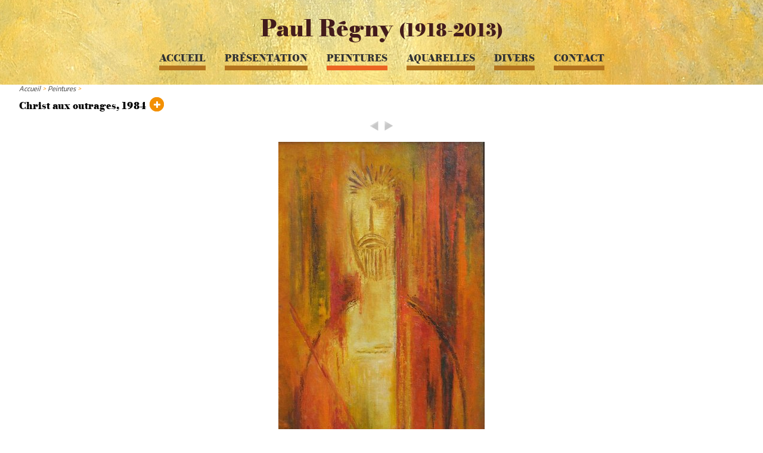

--- FILE ---
content_type: text/html; charset=utf-8
request_url: https://paulregny.com/Christ-aux-outrages-1984
body_size: 4816
content:
<!DOCTYPE HTML>
<html class="page_article article_objet composition_objet ltr fr no-js" lang="fr" dir="ltr">
	<head>
		<script type='text/javascript'>/*<![CDATA[*/(function(H){H.className=H.className.replace(/\bno-js\b/,'js')})(document.documentElement);/*]]>*/</script>
		
		<meta http-equiv="Content-Type" content="text/html; charset=utf-8" />

		<title>Christ aux outrages, 1984 - Paul Régny (1918-2013)</title>
<meta name="description" content=" Re&#769;gny Christ aux outrages, 1984 46 x 38,5 cm " />
<link rel="canonical" href="https://paulregny.com/Christ-aux-outrages-1984" /><meta name="viewport" content="width=device-width, initial-scale=1" />


<link rel="alternate" type="application/rss+xml" title="Syndiquer tout le site" href="spip.php?page=backend" />


<link rel='stylesheet' href='sites/paulregny.com/local/cache-css/6e828f3259b71e3031420826058f7106.css?1765288916' type='text/css' />




<script type='text/javascript'>var var_zajax_content='content';</script><script>
var mediabox_settings={"auto_detect":true,"ns":"box","tt_img":true,"sel_g":"#documents_portfolio a[type='image\/jpeg'],#documents_portfolio a[type='image\/png'],#documents_portfolio a[type='image\/gif']","sel_c":".mediabox","str_ssStart":"Diaporama","str_ssStop":"Arr\u00eater","str_cur":"{current}\/{total}","str_prev":"Pr\u00e9c\u00e9dent","str_next":"Suivant","str_close":"Fermer","str_loading":"Chargement\u2026","str_petc":"Taper \u2019Echap\u2019 pour fermer","str_dialTitDef":"Boite de dialogue","str_dialTitMed":"Affichage d\u2019un media","splash_url":"","lity":{"skin":"_simple-dark","maxWidth":"90%","maxHeight":"90%","minWidth":"400px","minHeight":"","slideshow_speed":"2500","opacite":"0.9","defaultCaptionState":"expanded"}};
</script>
<!-- insert_head_css -->















<script type='text/javascript' src='sites/paulregny.com/local/cache-js/2646df7b2da957953c7c0acdca6b44b5.js?1765288916'></script>










<!-- insert_head -->










<style type='text/css'>
	img[data-photo].photoshow { cursor: zoom-in; }
	</style>
	



<script type="text/javascript">
// configuration
photoswipe = {
  path: "plugins/extensions/photoswipe/lib/photoswipe//",
  selector: "img[data-photo], a[type]",
  conteneur: ".photoswipe-cont",
  gallery: true, // galerie
  errorMsg: "<div class=\"pswp__error-msg\"><a href=\"%url%\" target=\"_blank\">Image indisponible<\/a>.<\/div>",
  debug: false // debug
};
</script>





<!--[if lt IE 9]>
<script type='text/javascript' src="plugins/squelettes/expo/js/html5shiv.js"></script>
<script type='text/javascript' src="plugins/squelettes/expo/js/css3-mediaqueries.js"></script>
<![endif]-->


<meta name="generator" content="SPIP 4.4.7" />	<!-- Plugin Métas + -->
<!-- Dublin Core -->
<link rel="schema.DC" href="https://purl.org/dc/elements/1.1/" />
<link rel="schema.DCTERMS" href="https://purl.org/dc/terms/" />
<meta name="DC.Format" content="text/html" />
<meta name="DC.Type" content="Text" />
<meta name="DC.Language" content="fr" />
<meta name="DC.Title" lang="fr" content="Christ aux outrages, 1984 &#8211; Paul R&#233;gny (1918-2013)" />
<meta name="DC.Description.Abstract" lang="fr" content="Re&#769;gny Christ aux outrages, 1984 46 x 38,5 cm" />
<meta name="DC.Date" content="1984-07-17" />
<meta name="DC.Date.Modified" content="2020-07-17" />
<meta name="DC.Identifier" content="https://paulregny.com/Christ-aux-outrages-1984" />
<meta name="DC.Publisher" content="Paul R&#233;gny (1918-2013)" />
<meta name="DC.Source" content="https://paulregny.com" />

<meta name="DC.Creator" content="Pierre" />





<!-- Open Graph -->
 
<meta property="og:rich_attachment" content="true" />

<meta property="og:site_name" content="Paul R&#233;gny (1918-2013)" />
<meta property="og:type" content="article" />
<meta property="og:title" content="Christ aux outrages, 1984 &#8211; Paul R&#233;gny (1918-2013)" />
<meta property="og:locale" content="fr_FR" />
<meta property="og:url" content="https://paulregny.com/Christ-aux-outrages-1984" />
<meta property="og:description" content="Re&#769;gny Christ aux outrages, 1984 46 x 38,5 cm" />

 

<meta property="og:image" content="https://paulregny.com/sites/paulregny.com/local/cache-vignettes/L666xH350/defe8e1d120a7db139577724e34cb0-223ec.jpg" />
<meta property="og:image:width" content="666" />
<meta property="og:image:height" content="350" />
<meta property="og:image:type" content="image/jpeg" />


 

<meta property="og:image" content="https://paulregny.com/sites/paulregny.com/local/cache-vignettes/L666xH350/defe8e1d120a7db139577724e34cb0-223ec.jpg" />
<meta property="og:image:width" content="666" />
<meta property="og:image:height" content="350" />
<meta property="og:image:type" content="image/jpeg" />



<meta property="article:published_time" content="1984-07-17" />
<meta property="article:modified_time" content="2020-07-17" />

<meta property="article:author" content="Pierre" />








<!-- Twitter Card -->
<meta name="twitter:card" content="summary_large_image" />
<meta name="twitter:title" content="Christ aux outrages, 1984 &#8211; Paul R&#233;gny (1918-2013)" />
<meta name="twitter:description" content="Re&#769;gny Christ aux outrages, 1984 46 x 38,5 cm" />
<meta name="twitter:dnt" content="on" />
<meta name="twitter:url" content="https://paulregny.com/Christ-aux-outrages-1984" />

<meta name="twitter:image" content="https://paulregny.com/sites/paulregny.com/local/cache-vignettes/L506xH253/e2c928463fa76fca74cdf9402b0224-11947.jpg?1694115765" />
</head>
	<body>
<div class="page" id="page">

	<header class="header">
		<div class="accueil">
	 <a rel="start home" href="https://paulregny.com/" title="Accueil"
	><h1 id="logo_site_spip" class="crayon meta-valeur-nom_site "><span class="nom_site_spip">Paul Régny <small>(1918-2013)</small></span>
	
	</h1> </a>
</div>		<nav class="nav" aria-label="Menu principal">
	<ul class="nav-list">
		 <li class="nav-item"><a href="https://paulregny.com/">Accueil</a></li>
		 
		 <li class="nav-item  first"><a href="-Presentation-">Présentation</a></li>
		 
		 <li class="nav-item on"><a href="-Peintures-" class="on">Peintures</a></li>
		 
		 <li class="nav-item"><a href="-Aquarelles-">Aquarelles</a></li>
		 
		 <li class="nav-item"><a href="-Divers-">Divers</a></li>
		 
		 <li class="nav-item  last"><a href="-Contact-">Contact</a></li>
		 
	</ul>
</nav>	</header>
	
	<main class="main" id="main">
		<article class="content hentry clearfix" id="content">
	
	<header class="cartouche">
		
		<h1><span class="crayon article-titre-171 ">Christ aux outrages, 1984</span></h1>
		 
		
		 <nav class="arbo" aria-label="Fil d'Ariane">
	 
	
	
	 
	

	 
	<a href="https://paulregny.com/">Accueil</a><span class="divider"> &gt; </span>


<a href="-Peintures-">Peintures</a><span class="divider"> &gt; </span>


<span class="active"><span class="on">Christ aux outrages, 1984</span></span>
</nav>		
		<p class="publication"><time datetime="1984-07-17T13:45:00Z"><i class="icon-calendar"></i> 17 juillet 1984</time></p>
		
		
		

	</header>
	
	<div class="main"> 
		<div class="contenutexte objet">
			<span class="poignee fa fa-minus"></span><span class="poignee fa fa-plus"></span>
			<div class="lire tiroir">
				
				<div class="crayon article-texte-171 texte surlignable"><p>Régny <br class='autobr' />
Christ aux outrages, 1984<br class='autobr' />
46 x 38,5 cm</p></div>
			</div>
		</div> 
		<p class="precedent_suivant"><a href="Sans-titre-1984-170?debut_oeuvres=%40170" rel="prev" class="spip_in suivant_precedent prev" title="Sans titre, 1984"><img src='sites/paulregny.com/local/cache-vignettes/L20xH20/precedent-51296.png?1694028590' width='20' height='20' alt='Pr&#233;c&#233;dent' /></a>



		<a href="Composition-1984?debut_oeuvres=%40172" rel="next" class="spip_in suivant_precedent next" title="Composition, 1984"><img src='sites/paulregny.com/local/cache-vignettes/L20xH20/suivant-263b4.png?1694028590' width='20' height='20' alt='Suivant' /></a></p>
		
		
		<div class="liste documents documents_portfolio clear" id="owlportfolio">
			<div>
			<a href="sites/paulregny.com/IMG/jpg/re_gny_1984_christ_aux_outrages_46x38_5.jpg"
				type="image/jpeg"
				title=""><img src='sites/paulregny.com/local/cache-vignettes/L346xH650/re_gny_1984_christ_aux_outrages_46x38_5-eccbf.jpg?1694115764' width='346' height='650' class='spip_logo' data-photo='sites/paulregny.com/IMG/jpg/re_gny_1984_christ_aux_outrages_46x38_5.jpg' data-photo-h='1250' data-photo-w='666' data-hash='hash172' alt='Christ aux outrages, 1984' longdesc='' /></a>
			</div>
			
		</div>
		<nav class="nav-portfolio">
		
		</nav>
		
		
		
	</div>

	<aside>
	
	
		<div class="menu image">
		<div class='ajaxbloc' data-ajax-env='IgbTjod99jSquFLaCTwBmtRzHZBnLrpi3M+mlBojeJ7OHLRnmhvVEyzg0psQLdgF5Hiv5DmdZdEmglMvhV+CUbn17n33ny0uvdqDO4JVQmxF/u7M8dhe292aKylL012iljq+pEJH0GXWNq+HuYqvmLhUyTyaN3WIt8pKbaDpwZmTK2VjUsgm5huMiN4becOgkCLc/j3XByTyxsrBy3HxatgvfqeMiAPEWtrzX5gKLQI6633bDuwmMmYYHRN5PMZ9iwxykqsJeMB2AB8v0DhwCEtjJS3G82oukfC8UOTOyb/4' data-origin="Christ-aux-outrages-1984">

	<nav class="nav flex"><a id='pagination_oeuvres' class='pagination_ancre'></a>
		
		<a href=" Nature-morte-1937?debut_oeuvres=%405" rel="bookmark"> <span class='logo-img-wrapper spip_logo' style="width:362px;"><span class="img" style="display:block;position:relative;height:0;width:100%;padding-bottom:82.87%;overflow:hidden;background:url(sites/paulregny.com/local/cache-vignettes/L362xH300/re_gny_1937_nature_morte_37x45-2-a73ef.jpg?1694028527) no-repeat center;background-size:100%;"> </span></span><span class="titre" style="max-width:362px">Nature morte, 1937</span></a>
		
		<a href=" Nature-morte-1940-1942?debut_oeuvres=%407" rel="bookmark"> <span class='logo-img-wrapper spip_logo' style="width:466px;"><span class="img" style="display:block;position:relative;height:0;width:100%;padding-bottom:64.38%;overflow:hidden;background:url(sites/paulregny.com/local/cache-vignettes/L466xH300/re_gny_1940-1945_nature_morte_recto-c58cd.jpg?1694028527) no-repeat center;background-size:100%;"> </span></span><span class="titre" style="max-width:466px">Nature morte, 1940-1942</span></a>
		
		<a href=" Visage-d-Andree-1940-1942?debut_oeuvres=%408" rel="bookmark"> <span class='logo-img-wrapper spip_logo' style="width:194px;"><span class="img" style="display:block;position:relative;height:0;width:100%;padding-bottom:154.64%;overflow:hidden;background:url(sites/paulregny.com/local/cache-vignettes/L194xH300/re_gny_1940-1945_nature_morte_verso_visage_d_andre_e-b181f.jpg?1694028527) no-repeat center;background-size:100%;"> </span></span><span class="titre" style="max-width:194px">Visage d&#8217;Andrée, 1940-1942</span></a>
		
		<a href=" Pont-1940-1942?debut_oeuvres=%409" rel="bookmark"> <span class='logo-img-wrapper spip_logo' style="width:392px;"><span class="img" style="display:block;position:relative;height:0;width:100%;padding-bottom:76.53%;overflow:hidden;background:url(sites/paulregny.com/local/cache-vignettes/L392xH300/re_gny_1940-1945_sur_carton_48x62_pont-53e24.jpg?1694028527) no-repeat center;background-size:100%;"> </span></span><span class="titre" style="max-width:392px">Pont, 1940-1942</span></a>
		
		<a href=" Sans-titre-1940-1942?debut_oeuvres=%4010" rel="bookmark"> <span class='logo-img-wrapper spip_logo' style="width:392px;"><span class="img" style="display:block;position:relative;height:0;width:100%;padding-bottom:76.53%;overflow:hidden;background:url(sites/paulregny.com/local/cache-vignettes/L392xH300/re_gny_1940-1945_sur_carton_48x62-a5295.jpg?1694028527) no-repeat center;background-size:100%;"> </span></span><span class="titre" style="max-width:392px">Sans titre, 1940-1942</span></a>
		
		<a href=" Sans-titre-1943?debut_oeuvres=%4011" rel="bookmark"> <span class='logo-img-wrapper spip_logo' style="width:204px;"><span class="img" style="display:block;position:relative;height:0;width:100%;padding-bottom:147.06%;overflow:hidden;background:url(sites/paulregny.com/local/cache-vignettes/L204xH300/re_gny_1943_65x45_coll.part-b92f9.jpg?1694028527) no-repeat center;background-size:100%;"> </span></span><span class="titre" style="max-width:204px">Sans titre, 1943</span></a>
		
		<a href=" Sans-titre-1943-12?debut_oeuvres=%4012" rel="bookmark"> <span class='logo-img-wrapper spip_logo' style="width:559px;"><span class="img" style="display:block;position:relative;height:0;width:100%;padding-bottom:53.67%;overflow:hidden;background:url(sites/paulregny.com/local/cache-vignettes/L559xH300/re_gny_1943_env._60x110_htoile_coll.part-c0894.jpg?1694028527) no-repeat center;background-size:100%;"> </span></span><span class="titre" style="max-width:559px">Nature morte, 1943</span></a>
		
		<a href=" Nature-morte-1943?debut_oeuvres=%4016" rel="bookmark"> <span class='logo-img-wrapper spip_logo' style="width:437px;"><span class="img" style="display:block;position:relative;height:0;width:100%;padding-bottom:68.65%;overflow:hidden;background:url(sites/paulregny.com/local/cache-vignettes/L437xH300/re_gny_1944_nature_morte_38x55cm_don.2016_mba-b81f6.jpg?1694028488) no-repeat center;background-size:100%;"> </span></span><span class="titre" style="max-width:437px">Nature morte, 1943</span></a>
		
		<a href=" Titre-inconnu-1943-45-1053?debut_oeuvres=%401053" rel="bookmark"> <span class='logo-img-wrapper spip_logo' style="width:199px;"><span class="img" style="display:block;position:relative;height:0;width:100%;padding-bottom:150.75%;overflow:hidden;background:url(sites/paulregny.com/local/cache-vignettes/L199xH300/regny_titre_inconnu_1943-45_90_x_60_cm_environ_coll.part-2-c149b.jpg?1694028527) no-repeat center;background-size:100%;"> </span></span><span class="titre" style="max-width:199px">Titre inconnu, 1943-45  </span></a>
		
		<a href=" La-Vie-1944?debut_oeuvres=%4013" rel="bookmark"> <span class='logo-img-wrapper spip_logo' style="width:469px;"><span class="img" style="display:block;position:relative;height:0;width:100%;padding-bottom:63.97%;overflow:hidden;background:url(sites/paulregny.com/local/cache-vignettes/L469xH300/re_gny_1944_la_vie_64x100cm_don.2016_mba_lyon-e29b9.jpg?1694028527) no-repeat center;background-size:100%;"> </span></span><span class="titre" style="max-width:469px">La Vie, 1944 *</span></a>
		
		<a href=" Andree-au-piano-1944?debut_oeuvres=%4014" rel="bookmark"> <span class='logo-img-wrapper spip_logo' style="width:250px;"><span class="img" style="display:block;position:relative;height:0;width:100%;padding-bottom:120%;overflow:hidden;background:url(sites/paulregny.com/local/cache-vignettes/L250xH300/re_gny_1944_andre_e_au_piano_55x46_coll.part._-724a6.jpg?1694028527) no-repeat center;background-size:100%;"> </span></span><span class="titre" style="max-width:250px">Andrée au piano, 1944</span></a>
		
		<a href=" Flamenco-1944?debut_oeuvres=%4015" rel="bookmark"> <span class='logo-img-wrapper spip_logo' style="width:215px;"><span class="img" style="display:block;position:relative;height:0;width:100%;padding-bottom:139.53%;overflow:hidden;background:url(sites/paulregny.com/local/cache-vignettes/L215xH300/re_gny_1944_flamenco_46x33cm_don.2016_mba-0e6f6.jpg?1694028527) no-repeat center;background-size:100%;"> </span></span><span class="titre" style="max-width:215px">Flamenco, 1944</span></a>
		
		<a href=" Coupe-de-fruits-1944?debut_oeuvres=%40831" rel="bookmark"> <span class='logo-img-wrapper spip_logo' style="width:395px;"><span class="img" style="display:block;position:relative;height:0;width:100%;padding-bottom:75.95%;overflow:hidden;background:url(sites/paulregny.com/local/cache-vignettes/L395xH300/regny_1944_debaecque_2015_1448369320735498-927b7.jpg?1694028527) no-repeat center;background-size:100%;"> </span></span><span class="titre" style="max-width:395px">Coupe de fruits, 1944</span></a>
		
		<a href=" Sans-titre-1943-45?debut_oeuvres=%401054" rel="bookmark"> <span class='logo-img-wrapper spip_logo' style="width:252px;"><span class="img" style="display:block;position:relative;height:0;width:100%;padding-bottom:119.05%;overflow:hidden;background:url(sites/paulregny.com/local/cache-vignettes/L252xH300/regny_sans_titre_1943-45_2_-2-d8b44.jpg?1694028527) no-repeat center;background-size:100%;"> </span></span><span class="titre" style="max-width:252px">Sans titre, 1943-45</span></a>
		
		<a href=" Sans-titre-1943-45-1055?debut_oeuvres=%401055" rel="bookmark"> <span class='logo-img-wrapper spip_logo' style="width:264px;"><span class="img" style="display:block;position:relative;height:0;width:100%;padding-bottom:76.52%;overflow:hidden;background:url(sites/paulregny.com/local/cache-vignettes/L264xH202/regny_sans_titre_1943-45-2-bddbb.jpg?1694028527) no-repeat center;background-size:100%;"> </span></span><span class="titre" style="max-width:264px">Sans titre, 1943-45</span></a>
		
		<a href=" Portrait-d-Andree-1945?debut_oeuvres=%4017" rel="bookmark"> <span class='logo-img-wrapper spip_logo' style="width:253px;"><span class="img" style="display:block;position:relative;height:0;width:100%;padding-bottom:118.58%;overflow:hidden;background:url(sites/paulregny.com/local/cache-vignettes/L253xH300/re_gny_1945_1_portrait_d_andre_e_55x46-cb712.jpg?1694028527) no-repeat center;background-size:100%;"> </span></span><span class="titre" style="max-width:253px">Portrait d&#8217;Andrée, 1945 *</span></a>
		
		<a href=" Le-scieur-1945?debut_oeuvres=%4018" rel="bookmark"> <span class='logo-img-wrapper spip_logo' style="width:212px;"><span class="img" style="display:block;position:relative;height:0;width:100%;padding-bottom:141.51%;overflow:hidden;background:url(sites/paulregny.com/local/cache-vignettes/L212xH300/re_gny_1945_le_scieur_huile_sur_carton_103x75cm_donation_2016_muse_e_paul_dini_-ae99e.jpg?1694028527) no-repeat center;background-size:100%;"> </span></span><span class="titre" style="max-width:212px">Le scieur, 1945 *</span></a>
		
		<a href=" Sans-titre-1945?debut_oeuvres=%40829" rel="bookmark"> <span class='logo-img-wrapper spip_logo' style="width:195px;"><span class="img" style="display:block;position:relative;height:0;width:100%;padding-bottom:153.85%;overflow:hidden;background:url(sites/paulregny.com/local/cache-vignettes/L195xH300/regny_1945_passe_et_revendu_par_laguerre-4abc2.jpg?1694028527) no-repeat center;background-size:100%;"> </span></span><span class="titre" style="max-width:195px">Sans titre, 1945</span></a>
		
		<a href=" Les-Musiciens-1946?debut_oeuvres=%4019" rel="bookmark"> <span class='logo-img-wrapper spip_logo' style="width:383px;"><span class="img" style="display:block;position:relative;height:0;width:100%;padding-bottom:78.33%;overflow:hidden;background:url(sites/paulregny.com/local/cache-vignettes/L383xH300/regny_les_musiciens-19781.jpg?1694028527) no-repeat center;background-size:100%;"> </span></span><span class="titre" style="max-width:383px">Les Musiciens, 1946</span></a>
		
		<a href=" Femme-au-fauteuil-1946?debut_oeuvres=%4020" rel="bookmark"> <span class='logo-img-wrapper spip_logo' style="width:217px;"><span class="img" style="display:block;position:relative;height:0;width:100%;padding-bottom:138.25%;overflow:hidden;background:url(sites/paulregny.com/local/cache-vignettes/L217xH300/regny_1946_90x65-c28ee.jpg?1702577288) no-repeat center;background-size:100%;"> </span></span><span class="titre" style="max-width:217px">Femme au fauteuil, 1946</span></a>
		
	</nav>
	<div class="pagination"><ul class="pagination-items pagination_page">
		

		<li class="pagination-item on active"><span class="pagination-item-label on" aria-label='Aller &#224; la page 1 (Page actuelle)'>1</span></li>
		<li class="pagination-item"><a href='Christ-aux-outrages-1984?debut_oeuvres=20#pagination_oeuvres' class='pagination-item-label lien_pagination' rel='nofollow' aria-label='Aller &#224; la page 2'>2</a></li>
		<li class="pagination-item"><a href='Christ-aux-outrages-1984?debut_oeuvres=40#pagination_oeuvres' class='pagination-item-label lien_pagination' rel='nofollow' aria-label='Aller &#224; la page 3'>3</a></li>
		<li class="pagination-item"><a href='Christ-aux-outrages-1984?debut_oeuvres=60#pagination_oeuvres' class='pagination-item-label lien_pagination' rel='nofollow' aria-label='Aller &#224; la page 4'>4</a></li>
		<li class="pagination-item"><a href='Christ-aux-outrages-1984?debut_oeuvres=80#pagination_oeuvres' class='pagination-item-label lien_pagination' rel='nofollow' aria-label='Aller &#224; la page 5'>5</a></li>
		<li class="pagination-item"><a href='Christ-aux-outrages-1984?debut_oeuvres=100#pagination_oeuvres' class='pagination-item-label lien_pagination' rel='nofollow' aria-label='Aller &#224; la page 6'>6</a></li>
		<li class="pagination-item"><a href='Christ-aux-outrages-1984?debut_oeuvres=120#pagination_oeuvres' class='pagination-item-label lien_pagination' rel='nofollow' aria-label='Aller &#224; la page 7'>7</a></li>
		<li class="pagination-item"><a href='Christ-aux-outrages-1984?debut_oeuvres=140#pagination_oeuvres' class='pagination-item-label lien_pagination' rel='nofollow' aria-label='Aller &#224; la page 8'>8</a></li>
		<li class="pagination-item"><a href='Christ-aux-outrages-1984?debut_oeuvres=160#pagination_oeuvres' class='pagination-item-label lien_pagination' rel='nofollow' aria-label='Aller &#224; la page 9'>9</a></li>
		

		 <li class="pagination-item tbc disabled"><span class="pagination-item-label">…</span></li>
		<li class="pagination-item"><a
		  href="Christ-aux-outrages-1984?debut_oeuvres=460#pagination_oeuvres"
		  class="pagination-item-label lien_pagination" aria-label="Aller &#224; la derni&#232;re page"
		  rel="nofollow">24</a></li>

		
	</ul></div>

</div><!--ajaxbloc-->		</div>
	</aside>

	<footer>
		
		
	</footer>

</article>	</main><!--.main-->
	
	<footer class="footer">
		<p class="colophon">
 1933-2026  &mdash; Paul Régny <small>(1918-2013)</small><br />
<a rel="contents" href="spip.php?page=plan">Plan du site</a><span class="sep"> |
</span><a href="spip.php?page=backend" rel="alternate" title="Syndiquer tout le site">RSS&nbsp;2.0</a>

<span class="sep"> |
</span>
<a href="Mentions-legales">Mentions légales</a>


</p>
<p class="colophon"><a href="spip.php?page=login&amp;url=Christ-aux-outrages-1984" rel="nofollow" class='login_modal'>Se connecter</a>
<span class="sep"> | </span><span class="generator"><a href="http://www.spip.net/" title="Site réalisé avec SPIP" class="spip_out">SPIP</a></span>
</p>	</footer>

</div><!--.page-->
</body></html>
